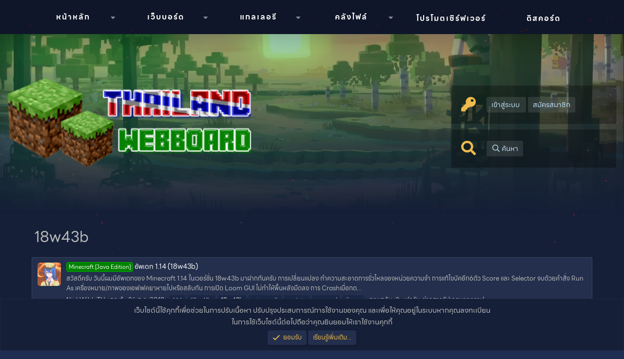

--- FILE ---
content_type: text/html; charset=utf-8
request_url: https://mc-th.org/tags/18w43b/
body_size: 13091
content:
<!DOCTYPE html>
<html id="XF" lang="th-TH" dir="LTR"
	data-app="public"
	data-template="tag_view"
	data-container-key=""
	data-content-key="tag-951"
	data-logged-in="false"
	data-cookie-prefix="xf_"
	data-csrf="1768898657,994334d4cee6ea924cfc98460827bc73"
	class="has-no-js template-tag_view"
	>
<head>
	<meta charset="utf-8" />
	<meta http-equiv="X-UA-Compatible" content="IE=Edge" />
	<meta name="viewport" content="width=device-width, initial-scale=1, viewport-fit=cover">

	
	
	

	<title>18w43b | ชุมชนชาว Minecraft ประเทศไทย (Minecraft Thailand Community)</title>

	<link rel="manifest" href="/webmanifest.php">
	
		<meta name="theme-color" content="#232f4c" />
	

	<meta name="apple-mobile-web-app-title" content="MC-TH Community">
	
		<link rel="apple-touch-icon" href="/styles/mcth/logo-192.png">
	

	
		<link rel="canonical" href="https://mc-th.org/tags/18w43b/" />
	

	
		
	
	
	<meta property="og:site_name" content="ชุมชนชาว Minecraft ประเทศไทย (Minecraft Thailand Community)" />


	
	
		
	
	
	<meta property="og:type" content="website" />


	
	
		
	
	
	
		<meta property="og:title" content="18w43b" />
		<meta property="twitter:title" content="18w43b" />
	


	
	
	
		
	
	
	<meta property="og:url" content="https://mc-th.org/tags/18w43b/" />


	
	
		
	
	
	
		<meta property="og:image" content="https://mc-th.org/styles/mcth/logo.png" />
		<meta property="twitter:image" content="https://mc-th.org/styles/mcth/logo.png" />
		<meta property="twitter:card" content="summary" />
	


	

	
	

	


	<link rel="preload" href="/styles/fonts/fa/fa-regular-400.woff2?_v=5.15.3" as="font" type="font/woff2" crossorigin="anonymous" />


	<link rel="preload" href="/styles/fonts/fa/fa-solid-900.woff2?_v=5.15.3" as="font" type="font/woff2" crossorigin="anonymous" />


<link rel="preload" href="/styles/fonts/fa/fa-brands-400.woff2?_v=5.15.3" as="font" type="font/woff2" crossorigin="anonymous" />

	<link rel="stylesheet" href="/css.php?css=public%3Anormalize.css%2Cpublic%3Afa.css%2Cpublic%3Acore.less%2Cpublic%3Aapp.less&amp;s=20&amp;l=3&amp;d=1740664948&amp;k=b28d96a6ba8ce1cee94e59ee7a765490f9d17cd4" />

	<link rel="stylesheet" href="/css.php?css=public%3Anotices.less%2Cpublic%3Aextra.less&amp;s=20&amp;l=3&amp;d=1740664948&amp;k=27340e1598e4aa9bd559337ca14cfd7324bdf7ad" />

	
		<script src="/js/xf/preamble.min.js?_v=13835145"></script>
	


	
		<link rel="icon" type="image/png" href="https://mc-th.org/styles/mcth/favicon.ico" sizes="32x32" />
	
	
	<script async src="https://www.googletagmanager.com/gtag/js?id=UA-99727747-1"></script>
	<script>
		window.dataLayer = window.dataLayer || [];
		function gtag(){dataLayer.push(arguments);}
		gtag('js', new Date());
		gtag('config', 'UA-99727747-1', {
			// 
			
			
		});
	</script>

	
	<link rel="stylesheet" href="https://cdnjs.cloudflare.com/ajax/libs/izitoast/1.4.0/css/iziToast.min.css" integrity="sha512-O03ntXoVqaGUTAeAmvQ2YSzkCvclZEcPQu1eqloPaHfJ5RuNGiS4l+3duaidD801P50J28EHyonCV06CUlTSag==" crossorigin="anonymous" referrerpolicy="no-referrer" />
	<link rel="stylesheet" href="https://cdnjs.cloudflare.com/ajax/libs/izimodal/1.6.1/css/iziModal.min.css" integrity="sha512-3c5WiuZUnVWCQGwVBf8XFg/4BKx48Xthd9nXi62YK0xnf39Oc2FV43lIEIdK50W+tfnw2lcVThJKmEAOoQG84Q==" crossorigin="anonymous" referrerpolicy="no-referrer" />
</head>
<body data-template="tag_view">

<div class="p-pageWrapper" id="top">



<div id="loading__main">
    <div id="obj_wrap">
        <div class="obj"></div>
        <div class="obj"></div>
        <div class="obj"></div>
        <div class="obj"></div>
        <div class="obj"></div>
        <div class="obj"></div>
        <div class="obj"></div>
        <div class="obj"></div>
    </div>
</div>

<div class="p-navSticky p-navSticky--primary" data-xf-init="sticky-header">
	<div class="navbar">
		<a class="navres" style="text-decoration: none;" data-xf-click="off-canvas" data-menu=".js-headerOffCanvasMenu" role="button" tabindex="0">
			<i aria-hidden="true"></i>
			<span class="p-nav-menuText"><i class="fas fa-bars"></i> เมนู</span>
		</a>
		<div class="p-nav-scroller hScroller" data-xf-init="h-scroller" data-auto-scroll=".p-navEl.is-selected">
			<div class="hScroller-scroll">
				<ul class="p-nav-list js-offCanvasNavSource">
					
						<li>
							
	<div class="p-navEl " data-has-children="true">
		

			
	
	<a href="/"
		class="p-navEl-link p-navEl-link--splitMenu "
		
		
		data-nav-id="EWRporta">หน้าหลัก</a>


			<a data-xf-key="1"
				data-xf-click="menu"
				data-menu-pos-ref="< .p-navEl"
				class="p-navEl-splitTrigger"
				role="button"
				tabindex="0"
				aria-label="Toggle expanded"
				aria-expanded="false"
				aria-haspopup="true"></a>

		
		
			<div class="menu menu--structural" data-menu="menu" aria-hidden="true">
				<div class="menu-content">
					
						
	
	
	<a href="/whats-new/"
		class="menu-linkRow u-indentDepth0 js-offCanvasCopy "
		
		
		data-nav-id="EWRporta_whatsnaw">มีอะไรใหม่</a>

	

					
				</div>
			</div>
		
	</div>

						</li>
					
						<li>
							
	<div class="p-navEl " data-has-children="true">
		

			
	
	<a href="/forums/"
		class="p-navEl-link p-navEl-link--splitMenu "
		
		
		data-nav-id="forums">เว็บบอร์ด</a>


			<a data-xf-key="2"
				data-xf-click="menu"
				data-menu-pos-ref="< .p-navEl"
				class="p-navEl-splitTrigger"
				role="button"
				tabindex="0"
				aria-label="Toggle expanded"
				aria-expanded="false"
				aria-haspopup="true"></a>

		
		
			<div class="menu menu--structural" data-menu="menu" aria-hidden="true">
				<div class="menu-content">
					
						
	
	
	<a href="/whats-new/posts/"
		class="menu-linkRow u-indentDepth0 js-offCanvasCopy "
		
		
		data-nav-id="newPosts">โพสต์ใหม่</a>

	

					
						
	
	
	<a href="/search/?type=post"
		class="menu-linkRow u-indentDepth0 js-offCanvasCopy "
		
		
		data-nav-id="searchForums">ค้นหาฟอรั่ม</a>

	

					
				</div>
			</div>
		
	</div>

						</li>
					
						<li>
							
	<div class="p-navEl " data-has-children="true">
		

			
	
	<a href="/gallery/"
		class="p-navEl-link p-navEl-link--splitMenu "
		
		
		data-nav-id="xfmg">แกลเลอรี</a>


			<a data-xf-key="3"
				data-xf-click="menu"
				data-menu-pos-ref="< .p-navEl"
				class="p-navEl-splitTrigger"
				role="button"
				tabindex="0"
				aria-label="Toggle expanded"
				aria-expanded="false"
				aria-haspopup="true"></a>

		
		
			<div class="menu menu--structural" data-menu="menu" aria-hidden="true">
				<div class="menu-content">
					
						
	
	
	<a href="/whats-new/media/"
		class="menu-linkRow u-indentDepth0 js-offCanvasCopy "
		 rel="nofollow"
		
		data-nav-id="xfmgNewMedia">รูปภาพใหม่</a>

	

					
						
	
	
	<a href="/search/?type=xfmg_media"
		class="menu-linkRow u-indentDepth0 js-offCanvasCopy "
		
		
		data-nav-id="xfmgSearchMedia">ค้นหารูปภาพ</a>

	

					
				</div>
			</div>
		
	</div>

						</li>
					
						<li>
							
	<div class="p-navEl " data-has-children="true">
		

			
	
	<a href="/resources/"
		class="p-navEl-link p-navEl-link--splitMenu "
		
		
		data-nav-id="xfrm">คลังไฟล์</a>


			<a data-xf-key="4"
				data-xf-click="menu"
				data-menu-pos-ref="< .p-navEl"
				class="p-navEl-splitTrigger"
				role="button"
				tabindex="0"
				aria-label="Toggle expanded"
				aria-expanded="false"
				aria-haspopup="true"></a>

		
		
			<div class="menu menu--structural" data-menu="menu" aria-hidden="true">
				<div class="menu-content">
					
						
	
	
	<a href="/search/?type=resource"
		class="menu-linkRow u-indentDepth0 js-offCanvasCopy "
		
		
		data-nav-id="xfrmSearchResources">ค้นหาไฟล์</a>

	

					
				</div>
			</div>
		
	</div>

						</li>
					
						<li>
							
	<div class="p-navEl " >
		

			
	
	<a href="/forums/minecraft-server-promote/"
		class="p-navEl-link "
		
		data-xf-key="5"
		data-nav-id="servers">โปรโมตเซิร์ฟเวอร์</a>


			

		
		
	</div>

						</li>
					
						<li>
							
	<div class="p-navEl " >
		

			
	
	<a href="/discord/"
		class="p-navEl-link "
		
		data-xf-key="6"
		data-nav-id="EWRdiscord">ดิสคอร์ด</a>


			

		
		
	</div>

						</li>
					
				</ul>
			</div>
		</div>
	</div>
</div>
	
<header class="p-header" id="header">
	<div class="bbs-header">
		<div class="header-sun"></div>
		<div id="far-clouds" class=" far-clouds stage"></div>
		<div id="near-clouds" class=" near-clouds stage"></div>
	</div>
	<div class="p-header-inner">
		<div class="p-header-content">
			<div id="particles-js"></div>
			
			<div class="header_middle_wrap">
				<div id="logo">
					<a href="/"><img src="/styles/mcth/logo.png" /></a>
				</div>
				<div id="inf__boxes">
					
						<div class="info__box">
							<div class="info_icon"><i class="fas fa-key"></i></div>
							<div class="info_text">
								<!--<h2>เข้าสู่ระบบ หรือ สมัครสมาชิก</h2>-->
								<div class="user_guest_options">
									<a href="/login/"
										data-xf-click="overlay" data-follow-redirects="on">
										<span class="p-navgroup-linkText">เข้าสู่ระบบ</span>
									</a>
									
										<a href="/register/"
											data-xf-click="overlay" data-follow-redirects="on">
											<span class="p-navgroup-linkText">สมัครสมาชิก</span>
										</a>
									
								</div>
														
							</div>
						</div>
					
				
				<div class="info__box">
						<div class="info_icon"><i class="fas fa-search"></i></div>
						<div class="info_text">
							<!--<h2>ค้นหา</h2>-->
							<div class="user_search_bar">
									<a href="/search/"
										class="pie_info pie_search"
										data-xf-click="menu"
										data-xf-key="/"
										aria-label="ค้นหา"
										aria-expanded="false"
										aria-haspopup="true"
										title="ค้นหา">
										<i aria-hidden="true"></i>
										<span class="pie_info_search">ค้นหา</span>
									</a>
									<div class="menu menu--structural menu--wide" data-menu="menu" aria-hidden="true">
										<form action="/search/search" method="post"
											class="menu-content"
											data-xf-init="quick-search">
			
											<h3 class="menu-header">ค้นหา</h3>
											
											<div class="menu-row">
												
													<input type="text" class="input" name="keywords" placeholder="ค้นหา..." aria-label="ค้นหา" data-menu-autofocus="true" />
												
										</div>
			
											
											<div class="menu-row">
												<label class="iconic"><input type="checkbox"  name="c[title_only]" value="1" /><i aria-hidden="true"></i><span class="iconic-label">ค้นหาเฉพาะหัวข้อเท่านั้น

															
																<span tabindex="0" role="button"
																	  data-xf-init="tooltip" data-trigger="hover focus click" title="แท็กจะถูกค้นหาในเนื้อหาที่รองรับแท็กด้วย">

																	<i class="fa--xf far fa-question-circle u-muted u-smaller" aria-hidden="true"></i>
																</span></span></label>

											</div>
											
											<div class="menu-row">
												<div class="inputGroup">
													<span class="inputGroup-text" id="ctrl_search_menu_by_member">โดย:</span>
													<input type="text" class="input" name="c[users]" data-xf-init="auto-complete" placeholder="สมาชิก" aria-labelledby="ctrl_search_menu_by_member" />
												</div>
											</div>
											<div class="menu-footer">
												<span class="menu-footer-controls">
													<button type="submit" class="button--primary button button--icon button--icon--search"><span class="button-text">ค้นหา</span></button>
													<a href="/search/" class="button"><span class="button-text">ค้นหาขั้นสูง...</span></a>
												</span>
											</div>

											<input type="hidden" name="_xfToken" value="1768898657,994334d4cee6ea924cfc98460827bc73" />
										</form>
								</div>
							</div>
						</div>
					</div>
					
				</div>
			</div>	

			
		</div>
	</div>
</header>

<div class="offCanvasMenu offCanvasMenu--nav js-headerOffCanvasMenu" data-menu="menu" aria-hidden="true" data-ocm-builder="navigation">
	<div class="offCanvasMenu-backdrop" data-menu-close="true"></div>
	<div class="offCanvasMenu-content">
		<div class="offCanvasMenu-header">
			เมนู
			<a class="offCanvasMenu-closer" data-menu-close="true" role="button" tabindex="0" aria-label="ปิด"></a>
		</div>
		
			<div class="p-offCanvasRegisterLink">
				<div class="offCanvasMenu-linkHolder">
					<a href="/login/" class="offCanvasMenu-link" data-xf-click="overlay" data-menu-close="true">
						เข้าสู่ระบบ
					</a>
				</div>
				<hr class="offCanvasMenu-separator" />
				
					<div class="offCanvasMenu-linkHolder">
						<a href="/register/" class="offCanvasMenu-link" data-xf-click="overlay" data-menu-close="true">
							สมัครสมาชิก
						</a>
					</div>
					<hr class="offCanvasMenu-separator" />
				
			</div>
		
		<div class="js-offCanvasNavTarget"></div>
		<div class="offCanvasMenu-installBanner js-installPromptContainer" style="display: none;" data-xf-init="install-prompt">
			<div class="offCanvasMenu-installBanner-header">ติดตั้งแอปพลิเคชัน</div>
			<button type="button" class="js-installPromptButton button"><span class="button-text">ติดตั้ง</span></button>
			<template class="js-installTemplateIOS">
				<div class="overlay-title">วิธีติดตั้งแอปบน iOS</div>
				<div class="block-body">
					<div class="block-row">
						<p>
							ปฏิบัติตามวิดีโอด้านล่างเพื่อดูวิธีติดตั้งไซต์ของเราเป็นแอปพลิเคชันเว็บบนหน้าจอหลักของคุณ
						</p>
						<p style="text-align: center">
							<video src="/styles/default/xenforo/add_to_home.mp4"
								width="280" height="480" autoplay loop muted playsinline></video>
						</p>
						<p>
							<small><strong>โน้ต:</strong> ฟีเจอร์นี้อาจไม่สามารถใช้ได้ในบางเบราว์เซอร์</small>
						</p>
					</div>
				</div>
			</template>
		</div>
	</div>
</div>

<div class="p-body">
	<div class="p-body-inner">
		<!--XF:EXTRA_OUTPUT-->
		<!--

		-->

		

		
		
		
	
		<ul class="p-breadcrumbs "
			itemscope itemtype="https://schema.org/BreadcrumbList">
		
			

			
			

			
				
				
	<li itemprop="itemListElement" itemscope itemtype="https://schema.org/ListItem">
		<a href="/" itemprop="item">
			<span itemprop="name">หน้าหลัก</span>
		</a>
		<meta itemprop="position" content="1" />
	</li>

			

			
			
				
				
	<li itemprop="itemListElement" itemscope itemtype="https://schema.org/ListItem">
		<a href="/tags/" itemprop="item">
			<span itemprop="name">แท็ก</span>
		</a>
		<meta itemprop="position" content="2" />
	</li>

			

		
		</ul>
	

		

		
	<noscript class="js-jsWarning"><div class="blockMessage blockMessage--important blockMessage--iconic u-noJsOnly">JavaScript ถูกปิดใช้งาน เพื่อประสบการณ์ที่ดียิ่งขึ้นโปรดเปิดใช้งาน JavaScript ในเบราว์เซอร์ของคุณก่อนดำเนินการต่อ</div></noscript>

		
	<div class="blockMessage blockMessage--important blockMessage--iconic js-browserWarning" style="display: none">คุณกำลังใช้เบราว์เซอร์ที่ล้าสมัย อาจแสดงเว็บไซต์นี้หรือเว็บไซต์อื่น ๆ ไม่ถูกต้อง <br /> คุณควรอัปเกรดหรือใช้ <a href="https://www.google.com/chrome/" target="_blank" rel="noopener">เบราว์เซอร์ทางเลือกอื่น</a></div>

		
		
			<div class="p-body-header">
			
				
					<div class="p-title ">
					
						
							<h1 class="p-title-value">


	
	
18w43b</h1>
						
						
					
					</div>
				

				
			
			</div>
		

		<div class="p-body-main  ">
			

			<div class="p-body-content">
				
				<div class="p-body-pageContent">


	
	
	







<div class="block" data-xf-init="" data-type="" data-href="/inline-mod/">
	

	<div class="block-container">
		<ol class="block-body">
			
				<li class="block-row block-row--separated  js-inlineModContainer" data-author="NickWildeTH">
	<div class="contentRow ">
		<span class="contentRow-figure">
			<a href="/members/nickwildeth.432/" class="avatar avatar--s" data-user-id="432" data-xf-init="member-tooltip">
			<img src="/data/avatars/s/0/432.jpg?1621745619" srcset="/data/avatars/m/0/432.jpg?1621745619 2x" alt="NickWildeTH" class="avatar-u432-s" width="48" height="48" loading="lazy" /> 
		</a>
		</span>
		<div class="contentRow-main">
			<h3 class="contentRow-title">
				<a href="/threads/%E0%B8%AD%E0%B8%B1%E0%B8%9E%E0%B9%80%E0%B8%94%E0%B8%97-1-14-18w43b.1435/"><span class="label label--green" dir="auto">Minecraft [Java Edition]</span><span class="label-append">&nbsp;</span>อัพเดท 1.14 (18w43b)</a>
			</h3>

			<div class="contentRow-snippet">สวัสดีครับ วันนี้ผมมีอัพเดทของ Minecraft 1.14 ในเวอร์ชั่น 18w43b มาฝากกันครับ

การเปลี่ยนแปลง

ทำความสะอาดการรั่วไหลของหน่วยความจำ

การเเก้ไขบัคอีก6ตัว

Score และ Selector จบด้วยคำสั่ง Run As
 
เครื่องหมาย/ภาพของเอฟเฟคยาหายไปหรือสลับกัน
 
การเปิด Loom GUI ไม่ทำให้พื้นหลังมืดลง
 
การ Crashเมื่อกด...</div>

			<div class="contentRow-minor contentRow-minor--hideLinks">
				<ul class="listInline listInline--bullet">
					
					<li><a href="/members/nickwildeth.432/" class="username " dir="auto" data-user-id="432" data-xf-init="member-tooltip"><span class="username--staff username--moderator">NickWildeTH</span></a></li>
					<li>กระทู้</li>
					<li><time  class="u-dt" dir="auto" datetime="2018-10-26T07:46:53+0700" data-time="1540514813" data-date-string="26 ต.ค. 2018" data-time-string="07:46 น." title="26 ต.ค. 2018 เวลา 07:46 น.">26 ต.ค. 2018</time></li>
					
						<li>
							

	
		
			<span class="tagItem tagItem--tag_114" dir="auto">
				1.14
			</span>
		
			<span class="tagItem tagItem--tag_18w43a" dir="auto">
				18w43a
			</span>
		
			<span class="tagItem tagItem--tag_18w43b" dir="auto">
				<em class="textHighlight">18w43b</em>
			</span>
		
			<span class="tagItem tagItem--tag_minecraft" dir="auto">
				minecraft
			</span>
		
			<span class="tagItem tagItem--tag_update" dir="auto">
				update
			</span>
		
			<span class="tagItem tagItem--tag_maikhraf" dir="auto">
				มายคราฟ
			</span>
		
			<span class="tagItem tagItem--tag_oaphedth" dir="auto">
				อัพเดท
			</span>
		
	

						</li>
					
					<li>ตอบกลับ: 0</li>
					<li>ฟอรัม: <a href="/forums/minecraft-news-update/">ข่าวสารอัปเดตมายคราฟ</a></li>
				</ul>
			</div>
		</div>
	</div>
</li>
			
		</ol>
	</div>
	<div class="block-outer block-outer--after">
		
		
	</div>
</div></div>
				
			</div>

			
		</div>

		
		
	
		<ul class="p-breadcrumbs p-breadcrumbs--bottom"
			itemscope itemtype="https://schema.org/BreadcrumbList">
		
			

			
			

			
				
				
	<li itemprop="itemListElement" itemscope itemtype="https://schema.org/ListItem">
		<a href="/" itemprop="item">
			<span itemprop="name">หน้าหลัก</span>
		</a>
		<meta itemprop="position" content="1" />
	</li>

			

			
			
				
				
	<li itemprop="itemListElement" itemscope itemtype="https://schema.org/ListItem">
		<a href="/tags/" itemprop="item">
			<span itemprop="name">แท็ก</span>
		</a>
		<meta itemprop="position" content="2" />
	</li>

			

		
		</ul>
	

		
	</div>
</div>

<footer class="page_footer">
	<div id="footer_info">
		<div class="inner_fx">
			<div id="ft_servern"><span>MC-TH</span></div>
			
			
				
					
						<a class="style-changer-btn" href="/misc/style" data-xf-click="overlay"
						   data-xf-init="tooltip" title="ตัวเลือกสไตล์" rel="nofollow">
							<i class="fa--xf far fa-paint-roller" aria-hidden="true"></i> Minecraft Thailand Community
						</a>
					
				
			
			
			<a href="" class="style-changer-btn spanel">
				<i class="fa--xf far fa-paint-brush" aria-hidden="true"></i> ปรับแต่งธีม & ภาษา
			</a>
		</div>
	</div>
	<div class="inner__footer">
		<div class="ft__row">
			<div class="row__inner">
				<img src="/styles/mcth/logo.png" alt="">
			</div>
		</div>
		
		<div class="ft__row">
			<div class="row__inner">
				<h1>ลิงก์ด่วน</h1>
				<div class="sitemap">
					<ul>
						<li><a href="/index">หน้าหลัก</a></li>
						<li><a href="/forums">ฟอรัม</a></li>
						<li><a href="/forums/minecraft-news-update/">ข่าวสารมายคราฟ</a></li>
						<li><a href="/forums/minecraft-server-promote/">โปรโมตเซิร์ฟเวอร์มายคราฟ</a></li>
						<li><a href="/help">ช่วยเหลือ</a></li>	
					</ul>
				</div>
			</div>
		</div>
		
		<div class="ft__row">
			<div class="row__inner">
				<h1>เกี่ยวกับ</h1>
				<div class="about_us">
					<center><p>ในเว็บไซต์ชุมชนมายคราฟประเทศไทย คุณสามารถติดตามข่าวสาร โปรโมตเซิร์ฟเวอร์และพูดคุยกับเกี่ยวกับมายคราฟต่าง ๆ

<strong>ชุมชนมายคราฟประเทศไทย<br/>
<span>(ไม่มีส่วนเกี่ยวข้องกับ Mojang Studios)</span>
</strong></p></center>
				</div>
			</div>
		</div>
	</div>
	<div class="ft__copyright">
		<div class="inner__ft">
			<div class="copyright">
				<a href="https://mc-th.org">Copyright © 2017 - 2026 Minecraft Thailand Community. All Rights Reserved.</a> <a href="/forums/-/index.rss" target="_blank" class="p-footer-rssLink" title="RSS"><span aria-hidden="true"><i class="fa--xf far fa-rss" aria-hidden="true"></i><span class="u-srOnly">RSS</span></span></a>
			</div>
			<span></span>
			<div class="pie_extra_copyright">
				
					
						Community platform by XenForo<sup>&reg;</sup> <span class="copyright">&copy; 2010-2024 XenForo Ltd.</span>
						
					
				
			</div>
		</div>
	</div>
</footer>

</div> <!-- closing p-pageWrapper -->



<div class="u-bottomFixer js-bottomFixTarget">
	
	
		
	
		
		
		

		<ul class="notices notices--bottom_fixer  js-notices"
			data-xf-init="notices"
			data-type="bottom_fixer"
			data-scroll-interval="6">

			
				
	<li class="notice js-notice notice--primary notice--cookie"
		data-notice-id="-1"
		data-delay-duration="0"
		data-display-duration="0"
		data-auto-dismiss="0"
		data-visibility="">

		
		<div class="notice-content">
			
			
	<div class="u-alignCenter">
		เว็บไซต์นี้ใช้คุกกี้เพื่อช่วยในการปรับเนื้อหา ปรับปรุงประสบการณ์การใช้งานของคุณ และเพื่อให้คุณอยู่ในระบบหากคุณลงทะเบียน<br />
ในการใช้เว็บไซต์นี้ต่อไปถือว่าคุณยินยอมให้เราใช้งานคุกกี้
	</div>

	<div class="u-inputSpacer u-alignCenter">
		<a href="/account/dismiss-notice" class="js-noticeDismiss button--notice button button--icon button--icon--confirm"><span class="button-text">ยอมรับ</span></a>
		<a href="/help/cookies" class="button--notice button"><span class="button-text">เรียนรู้เพิ่มเติม...</span></a>
	</div>

		</div>
	</li>

			
		</ul>
	

	
</div>


	<div class="u-scrollButtons js-scrollButtons" data-trigger-type="up">
		<a href="#top" class="scroll__top" data-xf-click="scroll-to"><i class="fa--xf far fa-arrow-up" aria-hidden="true"></i><span class="u-srOnly">Top</span></a>
		
	</div>

	

	<script src="/js/vendor/jquery/jquery-3.5.1.min.js?_v=13835145"></script>
	<script src="/js/vendor/vendor-compiled.js?_v=13835145"></script>
	<script src="/js/xf/core-compiled.js?_v=13835145"></script>
	<script src="/js/xf/notice.min.js?_v=13835145"></script>

	<script>
		jQuery.extend(true, XF.config, {
			// 
			userId: 0,
			enablePush: false,
			pushAppServerKey: 'BKalscJCUg0TPdedl6vGDQoGt70clRpXnVsQSGbkY0q3XUNYEs8rMZYHKGTg58xTOteTHxxFiExcq8fPMpMJ/8Q=',
			url: {
				fullBase: 'https://mc-th.org/',
				basePath: '/',
				css: '/css.php?css=__SENTINEL__&s=20&l=3&d=1740664948',
				keepAlive: '/login/keep-alive'
			},
			cookie: {
				path: '/',
				domain: '',
				prefix: 'xf_',
				secure: true,
				consentMode: 'simple',
				consented: ["optional","_third_party"]
			},
			cacheKey: 'bdaa7e4815bd93f45755f3fcbb88d2fd',
			csrf: '1768898657,994334d4cee6ea924cfc98460827bc73',
			js: {"\/js\/xf\/notice.min.js?_v=13835145":true},
			css: {"public:notices.less":true,"public:extra.less":true},
			time: {
				now: 1768898657,
				today: 1768842000,
				todayDow: 2,
				tomorrow: 1768928400,
				yesterday: 1768755600,
				week: 1768323600
			},
			borderSizeFeature: '3px',
			fontAwesomeWeight: 'r',
			enableRtnProtect: true,
			
			enableFormSubmitSticky: true,
			uploadMaxFilesize: 8388608,
			allowedVideoExtensions: ["m4v","mov","mp4","mp4v","mpeg","mpg","ogv","webm"],
			allowedAudioExtensions: ["mp3","opus","ogg","wav"],
			shortcodeToEmoji: true,
			visitorCounts: {
				conversations_unread: '0',
				alerts_unviewed: '0',
				total_unread: '0',
				title_count: true,
				icon_indicator: true
			},
			jsState: {},
			publicMetadataLogoUrl: 'https://mc-th.org/styles/mcth/logo.png',
			publicPushBadgeUrl: 'https://mc-th.org/styles/default/xenforo/bell.png'
		});

		jQuery.extend(XF.phrases, {
			// 
			date_x_at_time_y: "{date} เวลา {time}",
			day_x_at_time_y:  "{day} เมื่อเวลา {time}",
			yesterday_at_x:   "เมื่อวานนี้เวลา {time}",
			x_minutes_ago:    "{minutes} นาทีที่แล้ว",
			one_minute_ago:   "1 นาทีที่แล้ว",
			a_moment_ago:     "เมื่อสักครู่",
			today_at_x:       "วันนี้เมื่อเวลา {time}",
			in_a_moment:      "ในอีกสักครู่",
			in_a_minute:      "ในอีกไม่กี่นาที",
			in_x_minutes:     "ในอีก {minutes} นาที",
			later_today_at_x: "ในวันนี้เวลา {time}",
			tomorrow_at_x:    "พรุ่งนี้เวลา {time}",

			day0: "วันอาทิตย์",
			day1: "วันจันทร์",
			day2: "วันอังคาร",
			day3: "วันพุธ",
			day4: "วันพฤหัสบดี",
			day5: "วันศุกร์",
			day6: "วันเสาร์",

			dayShort0: "อา.",
			dayShort1: "จ.",
			dayShort2: "อ.",
			dayShort3: "พ.",
			dayShort4: "พฤ.",
			dayShort5: "ศ.",
			dayShort6: "ส.",

			month0: "มกราคม",
			month1: "กุมภาพันธ์",
			month2: "มีนาคม",
			month3: "เมษายน",
			month4: "พฤษภาคม",
			month5: "มิถุนายน",
			month6: "กรกฎาคม",
			month7: "สิงหาคม",
			month8: "กันยายน",
			month9: "ตุลาคม",
			month10: "พฤศจิกายน",
			month11: "ธันวาคม",

			active_user_changed_reload_page: "ผู้ใช้ที่ใช้งานมีการเปลี่ยนแปลง โหลดหน้านี้ซ้ำสำหรับเวอร์ชันล่าสุด",
			server_did_not_respond_in_time_try_again: "เซิร์ฟเวอร์ไม่ตอบสนองภายในเวลา กรุณาลองอีกครั้ง",
			oops_we_ran_into_some_problems: "อ๊ะ! เราพบปัญหาบางอย่าง...",
			oops_we_ran_into_some_problems_more_details_console: "อ๊ะ! เราพบปัญหาบางอย่าง... กรุณาลองใหม่อีกครั้งในภายหลัง รายละเอียดข้อผิดพลาดเพิ่มเติมอาจอยู่ในคอนโซลของเบราว์เซอร์",
			file_too_large_to_upload: "ไฟล์มีขนาดใหญ่เกินกว่าจะอัพโหลดได้",
			uploaded_file_is_too_large_for_server_to_process: "ไฟล์ที่อัปโหลดใหญ่เกินไปที่เซิร์ฟเวอร์จะประมวลผล",
			files_being_uploaded_are_you_sure: "ไฟล์ยังคงถูกอัปโหลด คุณแน่ใจหรือไม่ว่าต้องการส่งแบบฟอร์มนี้",
			attach: "แนบไฟล์",
			rich_text_box: "กล่องข้อความแบบ Rich-Text",
			close: "ปิด",
			link_copied_to_clipboard: "คัดลอกลิงก์ไปยังคลิปบอร์ดแล้ว",
			text_copied_to_clipboard: "คัดลอกข้อความไปยังคลิปบอร์ดแล้ว",
			loading: "กำลังโหลด...",
			you_have_exceeded_maximum_number_of_selectable_items: "คุณมีรายการที่เลือกเกินจำนวนสูงสุดแล้ว",

			processing: "กำลังดำเนินการ",
			'processing...': "กำลังดำเนินการ...",

			showing_x_of_y_items: "แสดง {count} จาก {total} รายการ",
			showing_all_items: "กำลังแสดงรายการทั้งหมด",
			no_items_to_display: "ไม่มีรายการที่จะแสดง",

			number_button_up: "เพิ่มขึ้น",
			number_button_down: "ลดลง",

			push_enable_notification_title: "เปิดใช้งานการแจ้งเตือนแบบพุชที่เว็บบอร์ด ชุมชนชาว Minecraft ประเทศไทย (Minecraft Thailand Community) สำเร็จ!",
			push_enable_notification_body: "ขอบคุณที่เปิดใช้งานการแจ้งเตือนแบบพุช!",

			pull_down_to_refresh: "ดึงลงเพื่อรีเฟรช",
			release_to_refresh: "Release to refresh",
			refreshing: "Refreshing..."
		});
	</script>

	<form style="display:none" hidden="hidden">
		<input type="text" name="_xfClientLoadTime" value="" id="_xfClientLoadTime" title="_xfClientLoadTime" tabindex="-1" />
	</form>

	




<div id="modal-default" data-iziModal-title="" data-iziModal-subtitle="" data-iziModal-icon="icon-home">
    <div id="userhub-popup">
        <div id="boot_username">
            <div class="bottom__btns">
				
			</div>
			
				<div class="logged__out">
					<a href="/login/" class="lout__button">เข้าสู่ระบบ</a>
					<a href="/register/" class="lout__button">สมัครสมาชิก</a>
				</div>
			
        </div>
    </div>
</div>
	
<div id="modal-default-style" data-iziModal-title="" data-iziModal-subtitle="" data-iziModal-icon="icon-home">
	
	<div class="style_tab fluidwidthopt">
		<div class="style_slider">
			<div class="slider round slider_fluidwidthopt fluid_sl"></div>
		</div>
		<div class="style_description">
			<h4>ความกว้างของเว็บบอร์ด</h4>
			<p>สำหรับปรับความกว้างของเว็บบอร์ดให้สูงสุด</p>
		</div>
	</div>
	
	<div class="style_tab bbsthemesky">
		<div class="style_slider">
			<div class="slider round slider_bbsthemesky bbsthemesky_sl"></div>
		</div>
		<div class="style_description">
			<h4>BBS Smilekrub Webboard Sky</h4>
			<p>ท้องฟ้าในรูปแบบเดิม เหมือนวันเก่าๆ ใน BBS Smilekrub Webboard</p>
		</div>
	</div>
	
	<div class="style_tab txtcolorswitchtab">
		<div class="style_description_spec">
			<h4>สี</h4>
		</div>
		<div class="style_color_switcher_text">
			<div class="colors_each orange"></div>
			<div class="colors_each purple"></div>
			<div class="colors_each green"></div>
			<div class="colors_each lblue"></div>
			<div class="colors_each red"></div>
		</div>
	</div>
	
	<div class="style_tab lang-style">
		<div class="style_description_spec">
			<h4>
				
					
						
							สไตล์
						
					
				
				
					
						
							
								&amp;
							
						
					
				
				
					
						
							ภาษา
						
					
				
			</h4>
			
				
					
						<a class="style-changer-btnChild" href="/misc/style" data-xf-click="overlay"
							   data-xf-init="tooltip" title="ตัวเลือกสไตล์" rel="nofollow">
							<i class="fa--xf far fa-paint-brush" aria-hidden="true"></i> Minecraft Thailand Community
						</a>
					
				
				
					
						
							
								<span style="margin-left: 30px;"></span>
							
						
					
				
				
					
						<a class="style-changer-btnChild" href="/misc/language" data-xf-click="overlay"
						   data-xf-init="tooltip" title="ตัวเลือกภาษา" rel="nofollow"style="">
							<i class="fa--xf far fa-globe" aria-hidden="true"></i> Thai (TH)
						</a>
					
				
			
		</div>
	</div>
	
	
	
	<div class="style_tab thmcolorswitchtab">
		<div class="style_description_spec">
			<h4>พื้นหลัง</h4>
		</div>
		<div class="style_background_switcher_theme">
			
				<div class="backgrounds-theme-each">
					<div class="background-selector bgWildBirch" id="bgWildBirch"></div>
					<div>The Wild Update Concept (Birch Forest)</div>
				</div>
			
				<div class="backgrounds-theme-each">
					<div class="background-selector bgWildMangrove" id="bgWildMangrove"></div>
					<div>The Wild Update Concept (Mangrove)</div>
				</div>
			
				<div class="backgrounds-theme-each">
					<div class="background-selector bgWildMangroveLake" id="bgWildMangroveLake"></div>
					<div>The Wild Update Concept (Mangrove Lake)</div>
				</div>
			
				<div class="backgrounds-theme-each">
					<div class="background-selector bgWildSwamp" id="bgWildSwamp"></div>
					<div>The Wild Update Concept (Mangrove Swamp)</div>
				</div>
			
				<div class="backgrounds-theme-each">
					<div class="background-selector bg1-17" id="bg1-17"></div>
					<div>The Caves &amp; Cliffs Update</div>
				</div>
			
				<div class="backgrounds-theme-each">
					<div class="background-selector bg1-16" id="bg1-16"></div>
					<div>The Nether Update</div>
				</div>
			
				<div class="backgrounds-theme-each">
					<div class="background-selector bg1-15" id="bg1-15"></div>
					<div>Buzzy Bee Update</div>
				</div>
			
				<div class="backgrounds-theme-each">
					<div class="background-selector bg1-14" id="bg1-14"></div>
					<div>The Pillage &amp; Village Update</div>
				</div>
			
				<div class="backgrounds-theme-each">
					<div class="background-selector bg1-13" id="bg1-13"></div>
					<div>The Aquatic Update</div>
				</div>
			
				<div class="backgrounds-theme-each">
					<div class="background-selector bgbbs" id="bgbbs"></div>
					<div>BBS Smilekrub Webboard</div>
				</div>
			
				<div class="backgrounds-theme-each">
					<div class="background-selector bgbbs-dog" id="bgbbs-dog"></div>
					<div>BBS Smilekrub Webboard Dog</div>
				</div>
			
		</div>
	</div>
</div>

<script src="https://cdnjs.cloudflare.com/ajax/libs/particles.js/2.0.0/particles.min.js" integrity="sha512-Kef5sc7gfTacR7TZKelcrRs15ipf7+t+n7Zh6mKNJbmW+/RRdCW9nwfLn4YX0s2nO6Kv5Y2ChqgIakaC6PW09A==" crossorigin="anonymous" referrerpolicy="no-referrer"></script>
<script src="https://cdnjs.cloudflare.com/ajax/libs/izitoast/1.4.0/js/iziToast.min.js" integrity="sha512-Zq9o+E00xhhR/7vJ49mxFNJ0KQw1E1TMWkPTxrWcnpfEFDEXgUiwJHIKit93EW/XxE31HSI5GEOW06G6BF1AtA==" crossorigin="anonymous" referrerpolicy="no-referrer"></script>
<script src="https://cdnjs.cloudflare.com/ajax/libs/izimodal/1.6.1/js/iziModal.min.js" integrity="sha512-lR/2z/m/AunQdfBTSR8gp9bwkrjwMq1cP0BYRIZu8zd4ycLcpRYJopB+WsBGPDjlkJUwC6VHCmuAXwwPHlacww==" crossorigin="anonymous" referrerpolicy="no-referrer"></script>

<!-- JavaScript -->
<script>
    // Utility function to get a cookie by name
    function getCookie(name) {
        const value = `; ${document.cookie}`;
        const parts = value.split(`; ${name}=`);
        return parts.length === 2 ? parts.pop().split(';').shift() : undefined;
    }

    // Utility function to set a cookie with options
    function setCookie(name, value, options = {}) {
        if (!options.path) options.path = '/'; // Default path to root

        let { expires } = options;
        if (typeof expires === 'number') {
            const date = new Date();
            date.setTime(date.getTime() + expires * 24 * 60 * 60 * 1000);
            expires = options.expires = date.toUTCString();
        }

        const cookieParts = [`${encodeURIComponent(name)}=${encodeURIComponent(value)}`];
        for (const [key, val] of Object.entries(options)) {
            cookieParts.push(val === true ? key : `${key}=${val}`);
        }
        document.cookie = cookieParts.join('; ');
    }

    // DOM elements
    const documentBody = document.body;
    const pageHeader = document.querySelector('.p-header');
    const pageHeaderInner = document.querySelector('.p-header-inner');
	const pieNewsHeader = document.querySelectorAll('.pie_news_header');
    const loadingMain = document.getElementById('loading__main');

    // SETTINGS
    const xenStaffBar = true;
    const defaultColor = 'orange'; //'purple', 'green', 'lblue', 'red', 'orange'
    const infoBoxes = true;
    const pieStyleChanger = true;

    // THEME Mappings
    const themeMappings = {
		'bgWildBirch': { class: 'bgWildBirch', canvas: 'canvasVillageandPillage' },
		'bgWildMangrove': { class: 'bgWildMangrove', canvas: 'canvasVillageandPillage' },
		'bgWildMangroveLake': { class: 'bgWildMangroveLake', canvas: 'canvasVillageandPillage' },
		'bgWildSwamp': { class: 'bgWildSwamp', canvas: 'canvasVillageandPillage' },
		'bg1-17': { class: 'bg1-17', canvas: 'canvasVillageandPillage' },
        'bg1-17': { class: 'bg1-17', canvas: 'canvasCaveAndCliffs' },
        'bg1-16': { class: 'bg1-16', canvas: 'canvasNether' },
        'bg1-15': { class: 'bg1-15', canvas: 'canvasBuzzyBee' },
        'bg1-14': { class: 'bg1-14', canvas: 'canvasVillageandPillage' },
        'bg1-13': { class: 'bg1-13', canvas: 'canvasAquatic' },
        'bgbbs': { class: 'bgbbs', canvas: 'canvasBBS' },
        'bgbbs-dog': { class: 'bgbbs-dog', canvas: 'canvasBBS-Dog' },
        'bgDefault': { class: 'bgDefault', canvas: 'canvasDefault' },
    };

    // Event listener for DOMContentLoaded
    document.addEventListener('DOMContentLoaded', function () {
        loadingMain.style.display = 'none';

		// DEFAULT Theme
		const defaultTheme = themeMappings['bgWildMangrove'];
		
        // Function to set background based on cookie
        function setBackgroundFromCookie() {
            const cookieBg = getCookie("theme_background") || 'bgWildMangrove';
            const { class: bgClass, canvas } = themeMappings[cookieBg];
            pageHeader.classList.add(bgClass);
            pageHeaderInner.classList.add(canvas);
            pieNewsHeader.forEach(selector => selector.classList.add(bgClass));
        }
        setBackgroundFromCookie();

        // Widget Settings
        if (!xenStaffBar) document.querySelector('.p-staffBar').style.display = 'none';
        if (!pieStyleChanger) document.querySelector('.pie_style_changer').style.display = 'none';
        if (!infoBoxes) {
            document.getElementById('inf__boxes').style.display = 'none';
            document.querySelector('.header_middle_wrap').style.justifyContent = 'center';
        }

        // iziModal default
        const modalDefault = $('#modal-default').iziModal({
            overlayClose: true,
            overlayColor: 'rgba(0, 0, 0, 0.6)',
            width: 1000,
            padding: 20,
            zindex: 500,
        });

        const modalDefaultStyle = $('#modal-default-style').iziModal({
            overlayClose: true,
            overlayColor: 'rgba(0, 0, 0, 0.6)',
            width: 1000,
            padding: 20,
            zindex: 500,
        });

        // User Control Panel (iziModal)
        $('.cpanel').on('click', function (e) {
            e.preventDefault();
            modalDefault.iziModal('open');
        });

        // User Style (iziModal)
        $('.spanel').on('click', function (e) {
            e.preventDefault();
            modalDefaultStyle.iziModal('open');
            modalDefaultStyle.iziModal('setTitle', "ปรับแต่งธีม & ภาษา");
            modalDefaultStyle.iziModal('setSubtitle', "คุณสามารถเลือกปรับแต่งอะไรก็ได้ตามได้คุณต้องการ");
        });

        // Actionbar Extra
        const actionBarSets = document.querySelectorAll('.actionBar-set.actionBar-set--internal, .message--simple .message-actionBar .actionBar-set');
        if (actionBarSets.length === 0) {
            const messageActionBar = document.querySelector('.message-actionBar.actionBar');
			if (messageActionBar) {
				messageActionBar.style.display = 'none';
			}
        }

        // Userhub Extra
        const userhub = document.getElementById('userhub');
        const modalDefaultTitle = document.querySelector('#modal-default .iziModal-header-title');
        const modalDefaultSubtitle = document.querySelector('#modal-default .iziModal-header-subtitle');
        const cpanelText = document.querySelector('.cpanel');
        if (!userhub) {
            modalDefaultTitle.textContent = 'ยินดีต้อนรับ, ผู้เยี่ยมชม';
            modalDefaultSubtitle.textContent = 'เข้าสู่ระบบ หรือ สมัครสมาชิก';
			if (cpanelText) {
				cpanelText.textContent = 'เข้าสู่ระบบ หรือ สมัครสมาชิก';
			}
        } else {
            modalDefaultTitle.textContent = "ยินดีต้อนรับกลับ, ";
            modalDefaultSubtitle.textContent = "แผงควบคุมผู้ใช้ของ ";
        }

        // Full Width Extra
        const fluidSliders = document.querySelectorAll('.slider.slider_fluidwidthopt');
        const themeWidth = getCookie("theme_fluid");

        if (themeWidth === 'fluid_width') {
            documentBody.classList.add('fluid_width');
            document.querySelector('.slider.fluid_sl').classList.add('clicked');
        }

        fluidSliders.forEach(slider => {
            slider.addEventListener('click', () => {
                documentBody.classList.toggle('fluid_width');
                slider.classList.toggle('clicked');
                setCookie("theme_fluid", documentBody.classList.contains('fluid_width') ? 'fluid_width' : '', { expires: 365 });
                location.reload();
            });
        });

        // BBS Theme Extra
        const headerBBS = document.querySelector('.bbs-header');
        const themeBBSSky = getCookie("theme_bbssky");
        const sliderBBSThemeSky = document.querySelector('.slider.bbsthemesky_sl');

        if (themeBBSSky === 'fluid_theme_bbssky') {
            headerBBS.classList.add('fluid_sky');
            sliderBBSThemeSky.classList.add('clicked');
        }

        document.querySelectorAll('.slider.slider_bbsthemesky').forEach(slider => {
            slider.addEventListener('click', () => {
                headerBBS.classList.toggle('fluid_sky');
                slider.classList.toggle('clicked');
                setCookie("theme_bbssky", headerBBS.classList.contains('fluid_sky') ? 'fluid_theme_bbssky' : '', { expires: 365 });
            });
        });

		// Background Switcher
        const backgroundSelector = document.querySelector('.style_background_switcher_theme');
        backgroundSelector.addEventListener('click', event => {
            if (event.target.classList.contains('background-selector')) {
                const classBg = event.target.getAttribute('id');
                handleBackgroundChange(classBg);
            }
        });

        function handleBackgroundChange(classBg) {
            setCookie("theme_background", classBg, { expires: 365 });

            const removeClasses = Object.values(themeMappings).map(theme => theme.class);
            pageHeader.classList.remove(...removeClasses);
            pieNewsHeader.forEach(selector => selector.classList.remove(...removeClasses));
            pageHeaderInner.classList.remove(...removeClasses);

            const { canvas } = themeMappings[classBg];
            pageHeader.classList.add(classBg);
            pageHeaderInner.classList.add(canvas);
            pieNewsHeader.forEach(selector => selector.classList.add(classBg));

            iziToast.success({
                timeout: 5000,
                icon: 'fas fa-adjust',
                title: 'สำเร็จ',
                message: 'เปลี่ยนรูปภาพพื้นหลังสำเร็จ!',
                position: 'topLeft'
            });
        }

        // Color Switch Extra
        const cookieColor = getCookie("theme_color") || defaultColor;
        const colorClasses = ['orange', 'purple', 'green', 'lblue', 'red'];
        documentBody.classList.add(cookieColor);

        document.querySelectorAll('.colors_each').forEach(colorElement => {
            colorElement.addEventListener('click', () => {
                const classColor = colorElement.classList[1];
                handleColorSwitch(classColor);
            });
        });

        function handleColorSwitch(classColor) {
            documentBody.classList.remove(...colorClasses);
            setCookie("theme_color", classColor, { expires: 365 });
            documentBody.classList.add(classColor);

            iziToast.success({
                timeout: 5000,
                icon: 'fas fa-adjust',
                title: 'สำเร็จ',
                message: 'เปลี่ยนสีธีมสำเร็จ!',
                position: 'topLeft'
            });
        }

        // Initialize particlesJS
        particlesJS.load("particles-js", '/styles/mcth/particles/particles.json');
    });
</script>



<script defer src="https://static.cloudflareinsights.com/beacon.min.js/vcd15cbe7772f49c399c6a5babf22c1241717689176015" integrity="sha512-ZpsOmlRQV6y907TI0dKBHq9Md29nnaEIPlkf84rnaERnq6zvWvPUqr2ft8M1aS28oN72PdrCzSjY4U6VaAw1EQ==" data-cf-beacon='{"version":"2024.11.0","token":"b0cc4512d5ae4052a90b2242f5074820","r":1,"server_timing":{"name":{"cfCacheStatus":true,"cfEdge":true,"cfExtPri":true,"cfL4":true,"cfOrigin":true,"cfSpeedBrain":true},"location_startswith":null}}' crossorigin="anonymous"></script>
</body>
</html>









